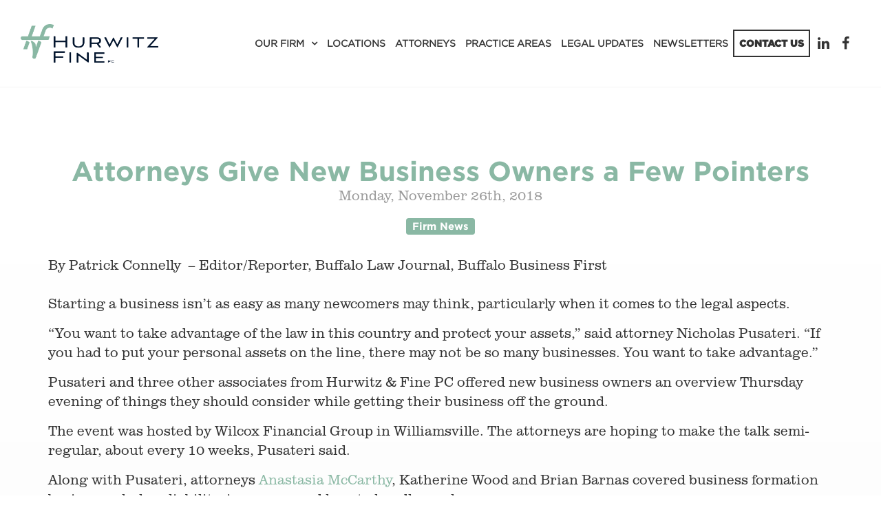

--- FILE ---
content_type: text/html; charset=utf-8
request_url: https://www.google.com/recaptcha/api2/anchor?ar=1&k=6LdjOBMTAAAAAFmv8eSu7I8_qw5qaF0o6sGrqXbA&co=aHR0cHM6Ly93d3cuaHVyd2l0emZpbmUuY29tOjQ0Mw..&hl=en&v=N67nZn4AqZkNcbeMu4prBgzg&theme=light&size=normal&anchor-ms=20000&execute-ms=30000&cb=m0yn3ai2xxba
body_size: 49426
content:
<!DOCTYPE HTML><html dir="ltr" lang="en"><head><meta http-equiv="Content-Type" content="text/html; charset=UTF-8">
<meta http-equiv="X-UA-Compatible" content="IE=edge">
<title>reCAPTCHA</title>
<style type="text/css">
/* cyrillic-ext */
@font-face {
  font-family: 'Roboto';
  font-style: normal;
  font-weight: 400;
  font-stretch: 100%;
  src: url(//fonts.gstatic.com/s/roboto/v48/KFO7CnqEu92Fr1ME7kSn66aGLdTylUAMa3GUBHMdazTgWw.woff2) format('woff2');
  unicode-range: U+0460-052F, U+1C80-1C8A, U+20B4, U+2DE0-2DFF, U+A640-A69F, U+FE2E-FE2F;
}
/* cyrillic */
@font-face {
  font-family: 'Roboto';
  font-style: normal;
  font-weight: 400;
  font-stretch: 100%;
  src: url(//fonts.gstatic.com/s/roboto/v48/KFO7CnqEu92Fr1ME7kSn66aGLdTylUAMa3iUBHMdazTgWw.woff2) format('woff2');
  unicode-range: U+0301, U+0400-045F, U+0490-0491, U+04B0-04B1, U+2116;
}
/* greek-ext */
@font-face {
  font-family: 'Roboto';
  font-style: normal;
  font-weight: 400;
  font-stretch: 100%;
  src: url(//fonts.gstatic.com/s/roboto/v48/KFO7CnqEu92Fr1ME7kSn66aGLdTylUAMa3CUBHMdazTgWw.woff2) format('woff2');
  unicode-range: U+1F00-1FFF;
}
/* greek */
@font-face {
  font-family: 'Roboto';
  font-style: normal;
  font-weight: 400;
  font-stretch: 100%;
  src: url(//fonts.gstatic.com/s/roboto/v48/KFO7CnqEu92Fr1ME7kSn66aGLdTylUAMa3-UBHMdazTgWw.woff2) format('woff2');
  unicode-range: U+0370-0377, U+037A-037F, U+0384-038A, U+038C, U+038E-03A1, U+03A3-03FF;
}
/* math */
@font-face {
  font-family: 'Roboto';
  font-style: normal;
  font-weight: 400;
  font-stretch: 100%;
  src: url(//fonts.gstatic.com/s/roboto/v48/KFO7CnqEu92Fr1ME7kSn66aGLdTylUAMawCUBHMdazTgWw.woff2) format('woff2');
  unicode-range: U+0302-0303, U+0305, U+0307-0308, U+0310, U+0312, U+0315, U+031A, U+0326-0327, U+032C, U+032F-0330, U+0332-0333, U+0338, U+033A, U+0346, U+034D, U+0391-03A1, U+03A3-03A9, U+03B1-03C9, U+03D1, U+03D5-03D6, U+03F0-03F1, U+03F4-03F5, U+2016-2017, U+2034-2038, U+203C, U+2040, U+2043, U+2047, U+2050, U+2057, U+205F, U+2070-2071, U+2074-208E, U+2090-209C, U+20D0-20DC, U+20E1, U+20E5-20EF, U+2100-2112, U+2114-2115, U+2117-2121, U+2123-214F, U+2190, U+2192, U+2194-21AE, U+21B0-21E5, U+21F1-21F2, U+21F4-2211, U+2213-2214, U+2216-22FF, U+2308-230B, U+2310, U+2319, U+231C-2321, U+2336-237A, U+237C, U+2395, U+239B-23B7, U+23D0, U+23DC-23E1, U+2474-2475, U+25AF, U+25B3, U+25B7, U+25BD, U+25C1, U+25CA, U+25CC, U+25FB, U+266D-266F, U+27C0-27FF, U+2900-2AFF, U+2B0E-2B11, U+2B30-2B4C, U+2BFE, U+3030, U+FF5B, U+FF5D, U+1D400-1D7FF, U+1EE00-1EEFF;
}
/* symbols */
@font-face {
  font-family: 'Roboto';
  font-style: normal;
  font-weight: 400;
  font-stretch: 100%;
  src: url(//fonts.gstatic.com/s/roboto/v48/KFO7CnqEu92Fr1ME7kSn66aGLdTylUAMaxKUBHMdazTgWw.woff2) format('woff2');
  unicode-range: U+0001-000C, U+000E-001F, U+007F-009F, U+20DD-20E0, U+20E2-20E4, U+2150-218F, U+2190, U+2192, U+2194-2199, U+21AF, U+21E6-21F0, U+21F3, U+2218-2219, U+2299, U+22C4-22C6, U+2300-243F, U+2440-244A, U+2460-24FF, U+25A0-27BF, U+2800-28FF, U+2921-2922, U+2981, U+29BF, U+29EB, U+2B00-2BFF, U+4DC0-4DFF, U+FFF9-FFFB, U+10140-1018E, U+10190-1019C, U+101A0, U+101D0-101FD, U+102E0-102FB, U+10E60-10E7E, U+1D2C0-1D2D3, U+1D2E0-1D37F, U+1F000-1F0FF, U+1F100-1F1AD, U+1F1E6-1F1FF, U+1F30D-1F30F, U+1F315, U+1F31C, U+1F31E, U+1F320-1F32C, U+1F336, U+1F378, U+1F37D, U+1F382, U+1F393-1F39F, U+1F3A7-1F3A8, U+1F3AC-1F3AF, U+1F3C2, U+1F3C4-1F3C6, U+1F3CA-1F3CE, U+1F3D4-1F3E0, U+1F3ED, U+1F3F1-1F3F3, U+1F3F5-1F3F7, U+1F408, U+1F415, U+1F41F, U+1F426, U+1F43F, U+1F441-1F442, U+1F444, U+1F446-1F449, U+1F44C-1F44E, U+1F453, U+1F46A, U+1F47D, U+1F4A3, U+1F4B0, U+1F4B3, U+1F4B9, U+1F4BB, U+1F4BF, U+1F4C8-1F4CB, U+1F4D6, U+1F4DA, U+1F4DF, U+1F4E3-1F4E6, U+1F4EA-1F4ED, U+1F4F7, U+1F4F9-1F4FB, U+1F4FD-1F4FE, U+1F503, U+1F507-1F50B, U+1F50D, U+1F512-1F513, U+1F53E-1F54A, U+1F54F-1F5FA, U+1F610, U+1F650-1F67F, U+1F687, U+1F68D, U+1F691, U+1F694, U+1F698, U+1F6AD, U+1F6B2, U+1F6B9-1F6BA, U+1F6BC, U+1F6C6-1F6CF, U+1F6D3-1F6D7, U+1F6E0-1F6EA, U+1F6F0-1F6F3, U+1F6F7-1F6FC, U+1F700-1F7FF, U+1F800-1F80B, U+1F810-1F847, U+1F850-1F859, U+1F860-1F887, U+1F890-1F8AD, U+1F8B0-1F8BB, U+1F8C0-1F8C1, U+1F900-1F90B, U+1F93B, U+1F946, U+1F984, U+1F996, U+1F9E9, U+1FA00-1FA6F, U+1FA70-1FA7C, U+1FA80-1FA89, U+1FA8F-1FAC6, U+1FACE-1FADC, U+1FADF-1FAE9, U+1FAF0-1FAF8, U+1FB00-1FBFF;
}
/* vietnamese */
@font-face {
  font-family: 'Roboto';
  font-style: normal;
  font-weight: 400;
  font-stretch: 100%;
  src: url(//fonts.gstatic.com/s/roboto/v48/KFO7CnqEu92Fr1ME7kSn66aGLdTylUAMa3OUBHMdazTgWw.woff2) format('woff2');
  unicode-range: U+0102-0103, U+0110-0111, U+0128-0129, U+0168-0169, U+01A0-01A1, U+01AF-01B0, U+0300-0301, U+0303-0304, U+0308-0309, U+0323, U+0329, U+1EA0-1EF9, U+20AB;
}
/* latin-ext */
@font-face {
  font-family: 'Roboto';
  font-style: normal;
  font-weight: 400;
  font-stretch: 100%;
  src: url(//fonts.gstatic.com/s/roboto/v48/KFO7CnqEu92Fr1ME7kSn66aGLdTylUAMa3KUBHMdazTgWw.woff2) format('woff2');
  unicode-range: U+0100-02BA, U+02BD-02C5, U+02C7-02CC, U+02CE-02D7, U+02DD-02FF, U+0304, U+0308, U+0329, U+1D00-1DBF, U+1E00-1E9F, U+1EF2-1EFF, U+2020, U+20A0-20AB, U+20AD-20C0, U+2113, U+2C60-2C7F, U+A720-A7FF;
}
/* latin */
@font-face {
  font-family: 'Roboto';
  font-style: normal;
  font-weight: 400;
  font-stretch: 100%;
  src: url(//fonts.gstatic.com/s/roboto/v48/KFO7CnqEu92Fr1ME7kSn66aGLdTylUAMa3yUBHMdazQ.woff2) format('woff2');
  unicode-range: U+0000-00FF, U+0131, U+0152-0153, U+02BB-02BC, U+02C6, U+02DA, U+02DC, U+0304, U+0308, U+0329, U+2000-206F, U+20AC, U+2122, U+2191, U+2193, U+2212, U+2215, U+FEFF, U+FFFD;
}
/* cyrillic-ext */
@font-face {
  font-family: 'Roboto';
  font-style: normal;
  font-weight: 500;
  font-stretch: 100%;
  src: url(//fonts.gstatic.com/s/roboto/v48/KFO7CnqEu92Fr1ME7kSn66aGLdTylUAMa3GUBHMdazTgWw.woff2) format('woff2');
  unicode-range: U+0460-052F, U+1C80-1C8A, U+20B4, U+2DE0-2DFF, U+A640-A69F, U+FE2E-FE2F;
}
/* cyrillic */
@font-face {
  font-family: 'Roboto';
  font-style: normal;
  font-weight: 500;
  font-stretch: 100%;
  src: url(//fonts.gstatic.com/s/roboto/v48/KFO7CnqEu92Fr1ME7kSn66aGLdTylUAMa3iUBHMdazTgWw.woff2) format('woff2');
  unicode-range: U+0301, U+0400-045F, U+0490-0491, U+04B0-04B1, U+2116;
}
/* greek-ext */
@font-face {
  font-family: 'Roboto';
  font-style: normal;
  font-weight: 500;
  font-stretch: 100%;
  src: url(//fonts.gstatic.com/s/roboto/v48/KFO7CnqEu92Fr1ME7kSn66aGLdTylUAMa3CUBHMdazTgWw.woff2) format('woff2');
  unicode-range: U+1F00-1FFF;
}
/* greek */
@font-face {
  font-family: 'Roboto';
  font-style: normal;
  font-weight: 500;
  font-stretch: 100%;
  src: url(//fonts.gstatic.com/s/roboto/v48/KFO7CnqEu92Fr1ME7kSn66aGLdTylUAMa3-UBHMdazTgWw.woff2) format('woff2');
  unicode-range: U+0370-0377, U+037A-037F, U+0384-038A, U+038C, U+038E-03A1, U+03A3-03FF;
}
/* math */
@font-face {
  font-family: 'Roboto';
  font-style: normal;
  font-weight: 500;
  font-stretch: 100%;
  src: url(//fonts.gstatic.com/s/roboto/v48/KFO7CnqEu92Fr1ME7kSn66aGLdTylUAMawCUBHMdazTgWw.woff2) format('woff2');
  unicode-range: U+0302-0303, U+0305, U+0307-0308, U+0310, U+0312, U+0315, U+031A, U+0326-0327, U+032C, U+032F-0330, U+0332-0333, U+0338, U+033A, U+0346, U+034D, U+0391-03A1, U+03A3-03A9, U+03B1-03C9, U+03D1, U+03D5-03D6, U+03F0-03F1, U+03F4-03F5, U+2016-2017, U+2034-2038, U+203C, U+2040, U+2043, U+2047, U+2050, U+2057, U+205F, U+2070-2071, U+2074-208E, U+2090-209C, U+20D0-20DC, U+20E1, U+20E5-20EF, U+2100-2112, U+2114-2115, U+2117-2121, U+2123-214F, U+2190, U+2192, U+2194-21AE, U+21B0-21E5, U+21F1-21F2, U+21F4-2211, U+2213-2214, U+2216-22FF, U+2308-230B, U+2310, U+2319, U+231C-2321, U+2336-237A, U+237C, U+2395, U+239B-23B7, U+23D0, U+23DC-23E1, U+2474-2475, U+25AF, U+25B3, U+25B7, U+25BD, U+25C1, U+25CA, U+25CC, U+25FB, U+266D-266F, U+27C0-27FF, U+2900-2AFF, U+2B0E-2B11, U+2B30-2B4C, U+2BFE, U+3030, U+FF5B, U+FF5D, U+1D400-1D7FF, U+1EE00-1EEFF;
}
/* symbols */
@font-face {
  font-family: 'Roboto';
  font-style: normal;
  font-weight: 500;
  font-stretch: 100%;
  src: url(//fonts.gstatic.com/s/roboto/v48/KFO7CnqEu92Fr1ME7kSn66aGLdTylUAMaxKUBHMdazTgWw.woff2) format('woff2');
  unicode-range: U+0001-000C, U+000E-001F, U+007F-009F, U+20DD-20E0, U+20E2-20E4, U+2150-218F, U+2190, U+2192, U+2194-2199, U+21AF, U+21E6-21F0, U+21F3, U+2218-2219, U+2299, U+22C4-22C6, U+2300-243F, U+2440-244A, U+2460-24FF, U+25A0-27BF, U+2800-28FF, U+2921-2922, U+2981, U+29BF, U+29EB, U+2B00-2BFF, U+4DC0-4DFF, U+FFF9-FFFB, U+10140-1018E, U+10190-1019C, U+101A0, U+101D0-101FD, U+102E0-102FB, U+10E60-10E7E, U+1D2C0-1D2D3, U+1D2E0-1D37F, U+1F000-1F0FF, U+1F100-1F1AD, U+1F1E6-1F1FF, U+1F30D-1F30F, U+1F315, U+1F31C, U+1F31E, U+1F320-1F32C, U+1F336, U+1F378, U+1F37D, U+1F382, U+1F393-1F39F, U+1F3A7-1F3A8, U+1F3AC-1F3AF, U+1F3C2, U+1F3C4-1F3C6, U+1F3CA-1F3CE, U+1F3D4-1F3E0, U+1F3ED, U+1F3F1-1F3F3, U+1F3F5-1F3F7, U+1F408, U+1F415, U+1F41F, U+1F426, U+1F43F, U+1F441-1F442, U+1F444, U+1F446-1F449, U+1F44C-1F44E, U+1F453, U+1F46A, U+1F47D, U+1F4A3, U+1F4B0, U+1F4B3, U+1F4B9, U+1F4BB, U+1F4BF, U+1F4C8-1F4CB, U+1F4D6, U+1F4DA, U+1F4DF, U+1F4E3-1F4E6, U+1F4EA-1F4ED, U+1F4F7, U+1F4F9-1F4FB, U+1F4FD-1F4FE, U+1F503, U+1F507-1F50B, U+1F50D, U+1F512-1F513, U+1F53E-1F54A, U+1F54F-1F5FA, U+1F610, U+1F650-1F67F, U+1F687, U+1F68D, U+1F691, U+1F694, U+1F698, U+1F6AD, U+1F6B2, U+1F6B9-1F6BA, U+1F6BC, U+1F6C6-1F6CF, U+1F6D3-1F6D7, U+1F6E0-1F6EA, U+1F6F0-1F6F3, U+1F6F7-1F6FC, U+1F700-1F7FF, U+1F800-1F80B, U+1F810-1F847, U+1F850-1F859, U+1F860-1F887, U+1F890-1F8AD, U+1F8B0-1F8BB, U+1F8C0-1F8C1, U+1F900-1F90B, U+1F93B, U+1F946, U+1F984, U+1F996, U+1F9E9, U+1FA00-1FA6F, U+1FA70-1FA7C, U+1FA80-1FA89, U+1FA8F-1FAC6, U+1FACE-1FADC, U+1FADF-1FAE9, U+1FAF0-1FAF8, U+1FB00-1FBFF;
}
/* vietnamese */
@font-face {
  font-family: 'Roboto';
  font-style: normal;
  font-weight: 500;
  font-stretch: 100%;
  src: url(//fonts.gstatic.com/s/roboto/v48/KFO7CnqEu92Fr1ME7kSn66aGLdTylUAMa3OUBHMdazTgWw.woff2) format('woff2');
  unicode-range: U+0102-0103, U+0110-0111, U+0128-0129, U+0168-0169, U+01A0-01A1, U+01AF-01B0, U+0300-0301, U+0303-0304, U+0308-0309, U+0323, U+0329, U+1EA0-1EF9, U+20AB;
}
/* latin-ext */
@font-face {
  font-family: 'Roboto';
  font-style: normal;
  font-weight: 500;
  font-stretch: 100%;
  src: url(//fonts.gstatic.com/s/roboto/v48/KFO7CnqEu92Fr1ME7kSn66aGLdTylUAMa3KUBHMdazTgWw.woff2) format('woff2');
  unicode-range: U+0100-02BA, U+02BD-02C5, U+02C7-02CC, U+02CE-02D7, U+02DD-02FF, U+0304, U+0308, U+0329, U+1D00-1DBF, U+1E00-1E9F, U+1EF2-1EFF, U+2020, U+20A0-20AB, U+20AD-20C0, U+2113, U+2C60-2C7F, U+A720-A7FF;
}
/* latin */
@font-face {
  font-family: 'Roboto';
  font-style: normal;
  font-weight: 500;
  font-stretch: 100%;
  src: url(//fonts.gstatic.com/s/roboto/v48/KFO7CnqEu92Fr1ME7kSn66aGLdTylUAMa3yUBHMdazQ.woff2) format('woff2');
  unicode-range: U+0000-00FF, U+0131, U+0152-0153, U+02BB-02BC, U+02C6, U+02DA, U+02DC, U+0304, U+0308, U+0329, U+2000-206F, U+20AC, U+2122, U+2191, U+2193, U+2212, U+2215, U+FEFF, U+FFFD;
}
/* cyrillic-ext */
@font-face {
  font-family: 'Roboto';
  font-style: normal;
  font-weight: 900;
  font-stretch: 100%;
  src: url(//fonts.gstatic.com/s/roboto/v48/KFO7CnqEu92Fr1ME7kSn66aGLdTylUAMa3GUBHMdazTgWw.woff2) format('woff2');
  unicode-range: U+0460-052F, U+1C80-1C8A, U+20B4, U+2DE0-2DFF, U+A640-A69F, U+FE2E-FE2F;
}
/* cyrillic */
@font-face {
  font-family: 'Roboto';
  font-style: normal;
  font-weight: 900;
  font-stretch: 100%;
  src: url(//fonts.gstatic.com/s/roboto/v48/KFO7CnqEu92Fr1ME7kSn66aGLdTylUAMa3iUBHMdazTgWw.woff2) format('woff2');
  unicode-range: U+0301, U+0400-045F, U+0490-0491, U+04B0-04B1, U+2116;
}
/* greek-ext */
@font-face {
  font-family: 'Roboto';
  font-style: normal;
  font-weight: 900;
  font-stretch: 100%;
  src: url(//fonts.gstatic.com/s/roboto/v48/KFO7CnqEu92Fr1ME7kSn66aGLdTylUAMa3CUBHMdazTgWw.woff2) format('woff2');
  unicode-range: U+1F00-1FFF;
}
/* greek */
@font-face {
  font-family: 'Roboto';
  font-style: normal;
  font-weight: 900;
  font-stretch: 100%;
  src: url(//fonts.gstatic.com/s/roboto/v48/KFO7CnqEu92Fr1ME7kSn66aGLdTylUAMa3-UBHMdazTgWw.woff2) format('woff2');
  unicode-range: U+0370-0377, U+037A-037F, U+0384-038A, U+038C, U+038E-03A1, U+03A3-03FF;
}
/* math */
@font-face {
  font-family: 'Roboto';
  font-style: normal;
  font-weight: 900;
  font-stretch: 100%;
  src: url(//fonts.gstatic.com/s/roboto/v48/KFO7CnqEu92Fr1ME7kSn66aGLdTylUAMawCUBHMdazTgWw.woff2) format('woff2');
  unicode-range: U+0302-0303, U+0305, U+0307-0308, U+0310, U+0312, U+0315, U+031A, U+0326-0327, U+032C, U+032F-0330, U+0332-0333, U+0338, U+033A, U+0346, U+034D, U+0391-03A1, U+03A3-03A9, U+03B1-03C9, U+03D1, U+03D5-03D6, U+03F0-03F1, U+03F4-03F5, U+2016-2017, U+2034-2038, U+203C, U+2040, U+2043, U+2047, U+2050, U+2057, U+205F, U+2070-2071, U+2074-208E, U+2090-209C, U+20D0-20DC, U+20E1, U+20E5-20EF, U+2100-2112, U+2114-2115, U+2117-2121, U+2123-214F, U+2190, U+2192, U+2194-21AE, U+21B0-21E5, U+21F1-21F2, U+21F4-2211, U+2213-2214, U+2216-22FF, U+2308-230B, U+2310, U+2319, U+231C-2321, U+2336-237A, U+237C, U+2395, U+239B-23B7, U+23D0, U+23DC-23E1, U+2474-2475, U+25AF, U+25B3, U+25B7, U+25BD, U+25C1, U+25CA, U+25CC, U+25FB, U+266D-266F, U+27C0-27FF, U+2900-2AFF, U+2B0E-2B11, U+2B30-2B4C, U+2BFE, U+3030, U+FF5B, U+FF5D, U+1D400-1D7FF, U+1EE00-1EEFF;
}
/* symbols */
@font-face {
  font-family: 'Roboto';
  font-style: normal;
  font-weight: 900;
  font-stretch: 100%;
  src: url(//fonts.gstatic.com/s/roboto/v48/KFO7CnqEu92Fr1ME7kSn66aGLdTylUAMaxKUBHMdazTgWw.woff2) format('woff2');
  unicode-range: U+0001-000C, U+000E-001F, U+007F-009F, U+20DD-20E0, U+20E2-20E4, U+2150-218F, U+2190, U+2192, U+2194-2199, U+21AF, U+21E6-21F0, U+21F3, U+2218-2219, U+2299, U+22C4-22C6, U+2300-243F, U+2440-244A, U+2460-24FF, U+25A0-27BF, U+2800-28FF, U+2921-2922, U+2981, U+29BF, U+29EB, U+2B00-2BFF, U+4DC0-4DFF, U+FFF9-FFFB, U+10140-1018E, U+10190-1019C, U+101A0, U+101D0-101FD, U+102E0-102FB, U+10E60-10E7E, U+1D2C0-1D2D3, U+1D2E0-1D37F, U+1F000-1F0FF, U+1F100-1F1AD, U+1F1E6-1F1FF, U+1F30D-1F30F, U+1F315, U+1F31C, U+1F31E, U+1F320-1F32C, U+1F336, U+1F378, U+1F37D, U+1F382, U+1F393-1F39F, U+1F3A7-1F3A8, U+1F3AC-1F3AF, U+1F3C2, U+1F3C4-1F3C6, U+1F3CA-1F3CE, U+1F3D4-1F3E0, U+1F3ED, U+1F3F1-1F3F3, U+1F3F5-1F3F7, U+1F408, U+1F415, U+1F41F, U+1F426, U+1F43F, U+1F441-1F442, U+1F444, U+1F446-1F449, U+1F44C-1F44E, U+1F453, U+1F46A, U+1F47D, U+1F4A3, U+1F4B0, U+1F4B3, U+1F4B9, U+1F4BB, U+1F4BF, U+1F4C8-1F4CB, U+1F4D6, U+1F4DA, U+1F4DF, U+1F4E3-1F4E6, U+1F4EA-1F4ED, U+1F4F7, U+1F4F9-1F4FB, U+1F4FD-1F4FE, U+1F503, U+1F507-1F50B, U+1F50D, U+1F512-1F513, U+1F53E-1F54A, U+1F54F-1F5FA, U+1F610, U+1F650-1F67F, U+1F687, U+1F68D, U+1F691, U+1F694, U+1F698, U+1F6AD, U+1F6B2, U+1F6B9-1F6BA, U+1F6BC, U+1F6C6-1F6CF, U+1F6D3-1F6D7, U+1F6E0-1F6EA, U+1F6F0-1F6F3, U+1F6F7-1F6FC, U+1F700-1F7FF, U+1F800-1F80B, U+1F810-1F847, U+1F850-1F859, U+1F860-1F887, U+1F890-1F8AD, U+1F8B0-1F8BB, U+1F8C0-1F8C1, U+1F900-1F90B, U+1F93B, U+1F946, U+1F984, U+1F996, U+1F9E9, U+1FA00-1FA6F, U+1FA70-1FA7C, U+1FA80-1FA89, U+1FA8F-1FAC6, U+1FACE-1FADC, U+1FADF-1FAE9, U+1FAF0-1FAF8, U+1FB00-1FBFF;
}
/* vietnamese */
@font-face {
  font-family: 'Roboto';
  font-style: normal;
  font-weight: 900;
  font-stretch: 100%;
  src: url(//fonts.gstatic.com/s/roboto/v48/KFO7CnqEu92Fr1ME7kSn66aGLdTylUAMa3OUBHMdazTgWw.woff2) format('woff2');
  unicode-range: U+0102-0103, U+0110-0111, U+0128-0129, U+0168-0169, U+01A0-01A1, U+01AF-01B0, U+0300-0301, U+0303-0304, U+0308-0309, U+0323, U+0329, U+1EA0-1EF9, U+20AB;
}
/* latin-ext */
@font-face {
  font-family: 'Roboto';
  font-style: normal;
  font-weight: 900;
  font-stretch: 100%;
  src: url(//fonts.gstatic.com/s/roboto/v48/KFO7CnqEu92Fr1ME7kSn66aGLdTylUAMa3KUBHMdazTgWw.woff2) format('woff2');
  unicode-range: U+0100-02BA, U+02BD-02C5, U+02C7-02CC, U+02CE-02D7, U+02DD-02FF, U+0304, U+0308, U+0329, U+1D00-1DBF, U+1E00-1E9F, U+1EF2-1EFF, U+2020, U+20A0-20AB, U+20AD-20C0, U+2113, U+2C60-2C7F, U+A720-A7FF;
}
/* latin */
@font-face {
  font-family: 'Roboto';
  font-style: normal;
  font-weight: 900;
  font-stretch: 100%;
  src: url(//fonts.gstatic.com/s/roboto/v48/KFO7CnqEu92Fr1ME7kSn66aGLdTylUAMa3yUBHMdazQ.woff2) format('woff2');
  unicode-range: U+0000-00FF, U+0131, U+0152-0153, U+02BB-02BC, U+02C6, U+02DA, U+02DC, U+0304, U+0308, U+0329, U+2000-206F, U+20AC, U+2122, U+2191, U+2193, U+2212, U+2215, U+FEFF, U+FFFD;
}

</style>
<link rel="stylesheet" type="text/css" href="https://www.gstatic.com/recaptcha/releases/N67nZn4AqZkNcbeMu4prBgzg/styles__ltr.css">
<script nonce="syfrIeQpcbVuxrri2TSH6w" type="text/javascript">window['__recaptcha_api'] = 'https://www.google.com/recaptcha/api2/';</script>
<script type="text/javascript" src="https://www.gstatic.com/recaptcha/releases/N67nZn4AqZkNcbeMu4prBgzg/recaptcha__en.js" nonce="syfrIeQpcbVuxrri2TSH6w">
      
    </script></head>
<body><div id="rc-anchor-alert" class="rc-anchor-alert"></div>
<input type="hidden" id="recaptcha-token" value="[base64]">
<script type="text/javascript" nonce="syfrIeQpcbVuxrri2TSH6w">
      recaptcha.anchor.Main.init("[\x22ainput\x22,[\x22bgdata\x22,\x22\x22,\[base64]/[base64]/[base64]/[base64]/[base64]/[base64]/KGcoTywyNTMsTy5PKSxVRyhPLEMpKTpnKE8sMjUzLEMpLE8pKSxsKSksTykpfSxieT1mdW5jdGlvbihDLE8sdSxsKXtmb3IobD0odT1SKEMpLDApO08+MDtPLS0pbD1sPDw4fFooQyk7ZyhDLHUsbCl9LFVHPWZ1bmN0aW9uKEMsTyl7Qy5pLmxlbmd0aD4xMDQ/[base64]/[base64]/[base64]/[base64]/[base64]/[base64]/[base64]\\u003d\x22,\[base64]\x22,\x22w7fDumlrCTxKB8O/[base64]/[base64]/w7wlw4DDmcOZw7TCtVDCq8ODw7Q0BzTDlMOYdQh4AcK7w68lw7cOFxROwq8twqJGeTDDmwMkFsKNG8OKU8KZwo8nw5QSwpvDoFxoQGbDi0cfw5VzEyhsCsKfw6bDkDkJanDCjV/CsMO5F8O2w7DDlcOQUjAWPT9aez/DlGXCv1vDmwkVw5FEw4ZBwrFDXiUjP8K/djBkw6ROAjDChcKPIXbCosOqYsKrZMO5wqjCp8Kyw7Eqw5dDwpQ0a8OiUMK7w73DoMOfwrwnCcKuw6JQwrXCvcO+IcOmwohMwqseQXNyCjcZwp3CpcKFQ8K5w5Y3w4TDnMKOK8Onw4rCnRzCmTfDtycAwpEmGMOTwrPDs8K1w4XDqBLDiAw/E8KRfQVKw7fDl8KvbMOnw7xpw7JSwp/DiXbDn8OfH8OcWnJQwqZ5w78XR3ocwqxxw7DCtgc6w6tIYsOCwrrDt8Okwp5IZ8O+QS5lwp8lZcO6w5PDhwnDnH0tAD1ZwrQHwqXDucKrw6/DucKNw7TDosKdZMOlwoXDhEIQDMKCUcKxwoFyw5bDrMO1RljDpcOeDBXCusOGfMOwBRxfw73CgiPDuknDk8Kfw5/DisK1SVZhLsOWw6B6SXNAwpvDpwIRccKaw7zClMKyFUTDkSxtfjfCgg7DnMK3wpDCvyXCmsKfw6fCg2/CkDLDpEEzT8OILn0wJXnDki9+cW4MwrrCg8OkAEtAazfCo8OGwp8nPCwAVifCpMOBwo3DlcKpw4TCoC/[base64]/DssO5BsKKw6fCpQ/Cik/CtTlDw5HCs8KfelXCixYSWz/DvsO6WMKPAF/DsjzDvMKtdcKCHsO2w7bDtncGw4LDssKHDg8mw5LDuzXDp11nwp9/[base64]/[base64]/[base64]/ClcKtwpQUw6F3K8KvEHHCrsKUw48QwpDCvUPCq34Mw6HDsnJheMKWw4/Cg2plwqI5J8KDw59zIgVIVDJoXcKXQVIhQMOawr4EYmRLw7l4wpTDvsK6XMO8w6bDuTnDs8K/[base64]/wrA3w73Cp8OVwok5wrzDoQgww6pcGMOKVMOUwrdDw6bDu8KkwrfCkGRoKQnDgH5VMsOAw5vDgWIFC8OCF8KUwoHCnnxEFwbDicKdIyPCmhgFBMObw4XDqcK1QW/Cuk/CscKsC8OzKyTDmsO0K8OZwrTDlzZow63Ch8OqZMKiYcOow6TClC1MSTPDnBjCjzFSw6Qhw7HCi8KyDsOLaMKNwphrKndswrzCpMK5w6DCrcOlwqkHNRReX8KRKMO1wp9zWiVGwodEw5PDncKZw5ARwrjDjitjwrTCjUcVw6/Dl8OoCV7Du8K0wp1pwqTDpm/ChiXDscOGw4R3wpzDkVjCl8OBwosre8OUDVHDtsK+w7d/[base64]/DmcKlXhnDunNJUcOZwpPDtcOHc8Odw6jCo2TDgTk9asKgYApYW8OMU8K5wp8Ew41wwprCnMKkwqDCu3c0w5vCm1N4UsO1wqQjFsK5P0NxYcOGw4bClcOcw6LCpWDCsMKRwoXDtXDDtUvDoxfDnMOpAGnDp2/CmkvDnEBnwqN6w5JuwpzDm2A8wqbChCZJw4vDv0nCqEnCoUfDo8KQw5odw57DgMKxNSnCpnfDvxllDGXDrsOYwrjCosKjIMKCw6oKwq7Dhzshw6LCtGEBVMKIw5jDmsKnGsKGwoURwoLDlcOCQcKbwqnDvhDCmMOQYH9BDylDw6vCgyDCpsK8wpRdw5rCq8KBwr/CiMK3w48zNyM8woobwrJsHwMKW8KOG3XCmRt5asOEwro9wrVSwonCmzjCssKwEHfDhsKRwpBLw7w2KsKpwqXCmVpREMK0woZVbF/[base64]/w6/CjcOIKyzDtMOUXcKVw4jCqwvCusKFGVBywqsRwrDDq8KAw6whK8KYNlDDssKXw6HChXnDosOgWcOOw7dfB18CDgdqHyRXwp7DtMKBWHJGw6PDjzwiwolpVMKNw4vCh8Kcw6XCjUQQVjQWaBtfDUJ6w4vDsAIyK8Klw58vw7TDhBtUCMOWTcK/[base64]/CuhZlw4DDjsKbw4jCmnsLc8K1Qy0DLxghw4d1dFddW8Kkw6RJOm9EeWHDoMKJw6rCrMKNw7xhXRInwo/ClgbCkxrDmMO2wrE4C8OYEHdaw5oEPcKDwoAjGcO5wo5+wpXDo3TCssOBEsO6d8KzBcKQXcKxX8K4wpBtHirDr3nDtgouwqZlwqoXJ08cNMKKJ8OSH8OtLsOBScOJwqrCmXzCucKgwoBIUsOiLMKKwpAlGsKoRcO1w6zDvB0LwpQFQSHCgMKNZsOSIcK9wq5cw5/ClMO6OwBTd8KHD8OadsKTNB16KsOHw4nCgBTDusOPwrViTcK8OFsEV8OIwo7Dg8OjTcO/[base64]/Dti9LKcKWWA42wqnDhWFNw7bDlB/CqHFAwrbCiBEUHRjCq3lywq/DqnTCosK1wocic8OOwo1EeBzDmj3DhW97LcKUw7tsX8OPKj06FzpUIhfCtGxoJsOUE8Owwq5XKXITwrQ8wozCmWJZBsOIcsKSfy3Dh3JMRMOzw77CtsONMMOdw7t/[base64]/[base64]/DssOBwqDDryLCucObw4AIf0zDicK/aMOHJ8O9R1ZsPhIRJh7CpsOCw47CmCjCt8KlwqVyBMOQw4ptSMKQVMOEbcKhAn/CvgTDisKvSV7DrsKyQ2olf8O/[base64]/[base64]/L8OTw6g5wqLDinZEw59YwpvDicOnw6XCvj04w4XDuMO5fsKXwr7Ct8KKw7E6bWoDHsOOEcODJB1Qw5Y6KsK3w7LCqh1pWwfCscO7wrU/[base64]/Dk3TDrw12V0jChTAPwo/Dt0XDusOZRnPDoGwawrV8KHTCmcKxw6lzw5jCowYdXS4/wrweU8O+NHvCvsOIw70sd8KYA8KIw5QZwpZNwp5Aw6TCrMKGSx/[base64]/DrsOswqnCqMOuL8KiVnUILxbCgMObw5rDkxwUexJ6NsOKOD0ZwqvChDTChcOBw5vDsMOJwqPCvRvCjTpTwqfDixzClFwnw67DiMK3VMKXw5/Dp8OVw4EPw5csw5DCkl56w4pSw7pwe8KKwqTDrMOiKsKpwrHCgw3Cp8Klwr7CrsKKWW/Ch8Oow4E8w7hIw6Ikw5suw73Drk/DhcKlw4PDnMO/w6HDnsOcw4lZwozDohjDvW42wpLDqS/CrcKYHC0cZwHDugDCvEwIFERiw4LCgcKLwqTDt8KHHsOgPjgmw7Ziw4Yew7zDvsKuw6V/L8OwbFNrFcO+w7Mxw7IDXQZ2w6giV8OSw70kwr/[base64]/w74dKyRzKsKNw6VvwqV+TnnCg8KJdgkHwqgQNWrDiMKaw7hhIsKawrvDtUMBwr9Uwq3CsHXDuEZjw6LCng0CXkZ1X1NvRsOSwqUMwp03WsO0wrBzw5tHZhvCm8KJw5t/[base64]/DvMKYwqEcwqUdwo5AwqouQ8Kcb8OKw6Inw5YAHifCmCXCkMKhU8K6TysCwro4e8KZXiPCgSsRbMO8P8K2EcK8ccKqw4HDtcOaw6HCkcKkIsKPRcOJw43CinsEwq/[base64]/[base64]/DmsKjw5TDkEtHw7XDhMOTwpF1w7fCow1zw5FoKcO1wojDtcKeATDDs8Oiwo1FGMKsY8O1wpTCmEjDjBVtw5LDiHVpw7V6FcKFwoIZFcKvcMOaAktmw49JScOreMK1LsKWU8KCJcK+PzcQwq8XwrbDnsOdw6/CuMKfHcO+dMO/a8K2woDCmhptKcK2NMOZMsO1wpU+w63CsVrCoAhSw5lcaXbDn3JIQXLCi8Klw7shwqZVDsKhQcKrw4/[base64]/DlMOvBAPCr8OeYEtRw6I3ZsKrw40Fw7tNQWAew67DohbDmB3Ds8OENsOAH0zChCxEfMKKw6PDsMODwr/CnztEDyzDhHTCucOIw5DDjCXCgnnCoMKIRDTDjEjDlELDtTDDl1zDhMKMwrE+SsKMf1fCvFEqCmLCgcOfw4cYwo0FW8Oawrd/wqTCkcOSw6YFwpbDpMOfw53CmE3CgDdzwp7DoBXCnzkac3ZlXlolwq0/W8O+wqUqw4BxwqXCsjrCrS5bIhROw5/CqsO3MgcqwqLDk8Kuw6TCj8KfOhrCmcK2ZG/[base64]/CicOxL33CrcOiw7N2wotEX1cPVRfDqzhvw5jClMKRJwI8w5TCvA/[base64]/DpQ5Mw7s3LFDDnHnDhsKHHRJkw7YBF8Knwo8wA8OCw7MSBHDChknDp0IjwrTDtsKFw4giw5p1EAXDssOtw5jDsgMWwonCkT7Dh8O9IHx8w6B0IsOWw7xyEMOvM8KqRMO9w63CucKpwpAvPcKAw74cCB/CtykNJijDvAlWRsKSHsOpIQ41w5hpwojDoMOEdcOBw5zDicOSYcOhbMKvZcK6wrXCim3DogJfZTY7wonCq8KUMsK9w7zCnsKrNHpET3kUGcKbEVrDgcKtdlrCnTcLUsKmw6/DhsOmw6NIYsKHDcKHwrsXw5w6IQTCrMOzw7bCoMKocRYtw5Yxw4LCucKJbsKoGcOtYcKjEsKsNWQkw6YxV14XDyzCull5w5/CsioWwrptK2UpSsOjW8K5wrQPWsK5KAZgwoYrScO4w7AHQ8ODw6xlw50BPSbDqsOAw7xaG8K5w6hTa8OVSRnCglLCuE/CigXCjAPCnCVCKcOeLsK7w4kneh4yPsKpwoXCljYoRcK4w6VwX8KWNsOHw40vwpYLwpEsw5bDgXHCo8OBRsKNN8O1GxLCqsKMwrR7BW3DgENjw41Tw6/Con8Zw486T1JIPGjCoRU/FMKmEcK4w6lUTMOTw7/CgsKbwocnJCjCocKTw4zDo8KKWMKjAw1hKl0zwosew6UFwrtgwq7CuC7CosK1w7sgw6VYA8O/aCbDqy16wozCrsOEwonCgRLClXc0UMKRI8KyDsOgNMKUDX/[base64]/[base64]/CiVvDjMOzEMOgAhPCoFBzS8KYcMKewo3ClVlpTMOfwp3CrMKHw5XDuxNiw5FTGcOtw5YkIGbDnBJLOjJFw51SwrsoY8OyFmRZS8Kea0TDqXwjZsOgw5EBw5TClcOBQ8Kkw6DCh8K8wpt/PQ7CucKQwoDDv2fCsFgMwo8cw6Vow5LDtljCksO1A8KZw6QkBMKURMO5wrBAIsKEw7R8w7DDjsK+w4/[base64]/CmQkKw44uwqrDjzTDkRoowq3CusOZKsO/[base64]/DmUcFesKjacKracKJw5zDnCJCw75Ebg7ClxEAw5UYDQTDhMKBwoPDqcKYw47DsSZrw5zCksOCLcO1w5dHw4oxOMK8w5ItH8KqwoLDhHvCksKUw5fCnw4pDcKWwoZJY2zDnsKQUGPDhMOPPgV/bD3DiFPCtUxpw7sHVMKIUcOAw4nCrsKTAW/CocOvwp3DpsKUw7JYw4R2YMK9wq/CnMKDw6bDmBTCt8KYABlITlXDusONwrs+JRQXwoHDkEB1S8KAw7QRZsKAWk7CoxPCrmfDum0SDj3CvsOZw6NpJcKgTwPCh8KwTlFYwpTCpcKAwoHDojzDtWxWwpwuX8KGEsO0YQFKwp/CgQvDqsOxCETCsGt8wqvDu8KTwq8JJsOCLVjCkMKEXG7CtnBkcsOIHcKwwozDssKmZsK+EMOKMHlzwqfCn8KawoTDl8KHID3DgMO/[base64]/CuEVlw68SbcOCV0zDrSPChj/CoEhkPcOtMMKFQsK2PcKBUMKCw4sJKihGfxzDuMO7QCXCo8Ktw6fDhU7CsMKgw5BWfC/DlCrCpQh2wqMOWsKsHsOywrtZDEQlbMOdwr9lI8KxKTzDgCXCuUINJwoTNcKXwpx4XsKTwrVWwrZuwqTCr1BwwplwWB7CkcOWfcOXOizDlD1yX2/Dm2/CjMOiasObH2kJV1fDgsOnwoHDjRvCgCQTwojCvS3CtMK+w6nDucO2BcOFw5rDgsKiTxAWMMKzw5DDl2Bpw5PDjGbDsMKzBFTDqV9nDmYRwp7CuA3DksK2wp/DiD5Hwowgw4xWwqg+Lh/DgBHDh8K/w4DDtcKPR8KkWFZbYDHCmMKqEA7DvXsJwp7CiFZEw5EfNXFKZ3Z9wpDCpcKMISUBwo/[base64]/UcOdBhvCqsOuM8OscQggw5wQwqrCpsO8IsOEG8OQwo/[base64]/DkMKfwrHChWTCnsKjbkYXwo3DtkEHG8K0wrnDm8OEbsO7BcOjwrvDul9ZHnbDk0XDgMOSwrbDkXbCk8OJE2XCk8KZw6MdeHfCtU/DmA3DnALCsC0Sw4PDuEh7bBM1ScK/[base64]/Ctx4xeMOTEnLDmQslAVBGQMK1wrLCoMO4w750B3HCp8KCdBdLw7UhM1vDuH7ClsONZcK1XsOMY8K9w7fCtRnDtlLCpsOQw6ZAw49bHcKzwoHDrAXDqnDDlW3DoFHClyLCh3zDviMpUmDDqTseRhpBAcKsZTTDucOywrjDrMKvw4Rqw4EUw5LDh0zCoE1+a8KtMBlvcj/CuMKnOCDDmsOLwpXDhDxFPF/Cg8Oqwo5ySsOYwq0fwpRxL8OWQUsWLMOvwqhjf3M/[base64]/DjjAwwocwCsKmw7nDo8KZwo/CrsO+Rw/DiMOZPzLCnkpGNsKlwrJ2DGIFfDhnwptSw54EMk46wrPDvMKlNnDCsD4NSMONNl/DoMKqJcOYwro1FFXDlsKbdXDCnsK5QWdDecOgNsKmHMKqw7vCocOWw4lXW8ORJ8Oow4oFcWvDqsKDV37CnTtUwpJrw6piNHfCg09ewpsXTD/[base64]/Dq8K5PFXDl2/[base64]/DsOWw57DllY3w6phw7jCpxFOD8O4wr7CocOUwqDDrsKiwrpkP8K2wqUmwqrDi0YmWVkXN8KCwozDmsO1woXCg8KTNn8YZHtuIMKmwr9Gw4BVwr/DmsO1w5rCsE5vwoJKwpbDkcOMwpHCjcKRIi4+wo0MOBo4wqnDhBliwq5FwoHDgMOswq1IOEQXSMOjw6NdwqQQVR1qeMOGw5pLZnEcfw7Cn0LDqwQJw7rDmF/DucONLH1MQMKnwqfDlwvDogMCKyPDjcOgwrFNwrpyEcOkw5zDsMKlwq/DpMOgwpTCh8K7LMO9w4zCmAXCgMKWwrkxUsKDCXFYwoTCusO9w4/ChCjDjE1/w7/DtnMXw7hiw4LCucO9DSPCtcOpw75wwrfCq2UdXT7CmEPDisKqw6nCh8OkFMK4w5RMA8OMw4DCpMOeZi3Dqn3Cs0xUwrXDuyLCkcKhCQ16emPCocOvG8KPUjXDgSjCvsKww4ATwp/[base64]/[base64]/[base64]/DvcO/w6HCr0VlEcOROUV2HyLCiMO+wrkNw47DisKsIQvCigoaZsOdw7lcw5Rvwql/wq7CpcKYcgrDiMKNwpzCi2fDkMKMRsOuwolOw7bDkHbCuMOJE8KaXghEE8KdwpDChkBVScKzZcORw7tWbMOcHzxvGMOxJsOFw6/[base64]/w6HClADDgsOdM1XDo8KEBcOebMKEwovDpsKUMQDDhcO7wobCosOfcMKcwqXDiMOqw6xawr4WDBMQw6VHU1srb3vDiH7DpMOYMMKdWsO6wooXCMONRcKTw6Iqwq3Ci8Kkw5nDlgzDj8OIcsKubh9teifDk8OhMsOuw5/DscKewolaw7DDlEEYAhHDhiw8GAYoMg4/[base64]/w4ZewrzDusKIwqcvGMOqwqDDjlh1wqrDkXnDjzXDtcKHw6QrwroNM3FSw7NSMsKpwrAUcXXCnh/[base64]/Dk8OeVzNEE8KtOC3CqlfDjMOtAsKPAUTCrMOJwrrDoCHCnMKHezEEw70oXTXCmyQ3wpl/[base64]/CuXJ9w4IRLcK1JQfCgMOGwrzCt8OrecKlXMKXU2E1w7F6wooZD8ODw63DrXLDvgQFMMKcAsK1wrLCqsKEwprCpMOEwrPCtcKBeMOsHAInD8KPIk/Dr8Orw7coRRoQSF/CncKvw5vDtzBNw5BtwrgKbDTDkMOtw7TCoMK1wrtdEMK8wqrDvSvDusKqRDMDwoXDg10HGsODw5UQw7tjSMKEeTRrTVBvw59iwoXCug0Fw4zCtMK+DW/DnsK7w5rDusOXwrHCvMK0wqh/wppewqTDm3FZw7fCm1Maw5/DtsKjwq1Tw4DChRw/wprDjX3DnsKkwokUw5QoX8OyDQFLwrDDojPCilvDv0HDv3rCv8KFKgRrwrk/wp7CjBfCmMOmw508wrlDG8OMwq7DuMKZwq/CoBwrwrPDq8OnGTEawp7CgyFTa3pMw5nCkhMeHnXCtS3CnWzDn8ODwqTDi2PDo1bCjcKqIGYNwqDDt8OJw5bCgcORMcK3wpcbcn/[base64]/CtsOdwqzCmcKDwpBUdsK8wpskaBR3w7IMwoMDF8O7wo3DnGnDqsKWw7vCucOVEURowo0awr/Ct8KOwqQ9C8KOHlDDqcKnwoXCq8OPwqzCqCLDgiXCvcOdw4/DosOqwoUKwottPsOWw4Qqwo1UQ8KHwr8QR8KTw4RdSsKjwpR5w7pEw4jCixjDmhzCumXCm8OKG8K9w418wpzDvcO8CcOoIhAZCsKqYTAqdcOGBcK4cMOeC8KHwoPDiWfDosKyw7nCp3HCuxt4KR/CshZJw7xIw5NkwpvCtTnCtgvDhMK/AsOiwrl+wqPDlsKZw63DpCBuMsKoI8KDw5rCv8OzAS9mO3XChXICwrHDlWBOw5TCpkvCmVNdwoApJXrDiMOWw4EkwqDDnRZERcKmB8KJEMKwag1CTcKGcMObw690WAHDvEfClMKGGnhEO154wqs1HMKzw7JJw4HCiU9nw6LDhyzDpcOyw6bDoR/CjxDDjAFcwpnDrjM1SsO/[base64]/YGfDpl4ewqBNwpHCmcOIwplVQU3DtMOfNjJxAUBtwrrDrhJqw5fCi8KrU8OnO09zw6gyXcK5wrPCtsK3wrPCq8OFaF9lKgdvA3M2wpbDt2FCUsOOwrwywodFMsKUAMOgKcKKw77DuMK/KsO3woHCrsKuw6EWw7QYw7EeY8KCTBtjwpbDoMOJwpzCn8OpwqPDmV7ConvDlsOww6JewpDCvMOAEsKgw5kkY8ONw5bDoRY8O8O/w7how6gpwqHDkcKZw75YJcKpXMKSwqLCjHjCp3nDtyJdZCYsRSjCmsKSPcOCBWFVDU/DjiZODSZDw4I4YGTDuyQPJjvChCt5wr1JwoZyEcOQecOYwq/DhsOuW8KRw5M9MwotPcONwo/DsMO2w7piw4kiw7DDvcKoRMOUwqcBS8KWwqElw7DCgsO+w59bHsK8FsOkZcOMw59dw7hOw5lYw7bCpxASw4/[base64]/ChsK1GEV9w67CgMOrw6QDwp/CmsOIwopWw7bCnMKzIVRFTR1JNMKPw67Dp2kcw6cUOgvDhMOiV8OcHsOlfQVCwrHDrDBFwpnCjjXCtsOIw7AKTMOvwoRfRcK/[base64]/CcKFw5jCqR9uOFDDj8KuXVnCj8KnwrIow77Cik/[base64]/DnsOewojCl2HCo8OpGMKUBcKYMcK2wpHDt8K8w4HDojbCjzp4GXtiCVrDhsOKHMO2DsKlfcKdwoo/IXpPVG7CtiDCpUlawp3DmGM+S8KBwqTDusKrwp9sw6g3woTDq8KdwrHCm8OUKsKUw5/DlsKJwp0EcS7Cg8Krw7LCucOPJGDCq8O8wprDnsORPADDuUAbwqdKHsKxwrjDgDsbw6YtBMK4cHw8b3ZlwozDt0M0UcOOaMKbPn0/[base64]/DtcOyw7k7wrPCv8KVOgzDki4Uwo/[base64]/wpDChmnCuj7DoUfCgAMbb8OSB8OIwrB5w6vDgwspwovCrcKLwoTCkSXCplFjPhbCqMOVw7gfHmJAEsKPw7jDjxPDsRh2UxbDtMKgw7zChMOCQ8OIw6/[base64]/DnV/CtcOqXD/CqXLCiMOswqDDqUXCr8OrwpZUFXomwqJrw4VFwojCpcKTCcKJKMK1fCPCr8KjEcOAXTMRwoPDhMK5wrbDpsKaw5TDhMO2w5xqwpvDt8OqU8OsLcOuw71kwpYdwrILH23CosOqasOfw5QMwr53wp8hMgpCw5Abw6Z7FcObMlpdwoXDssO/w6jDucK4bBjDuXXDpCfCgXzCvsKKIcKAMwzCiMOpBcKCwqxdEyTDm0/[base64]/CqsOhwpxhY8OwCsOkJWN+wpDDqGQ/[base64]/DmMOqCMOhwr7CtjxYw5nDtWnCpAbCuMOyw4/[base64]/Cg8KqfsKNw5nDu8OQeHnChsKpw44NIcKbw43DsUbCnsO2NVDDvzTCnCfDlkXDlsOMw5B2w6nChBrChEUBw686woVOAcKaJcOZw6xCw7tAwr3Cqg7DgG81wrjDnAnCrw/DiiUGw4PDlMKCw7hxbS/DhwjCisOkw5Ydw6/Dn8Kcw5bCuV3CocONwovDjcOsw7xKUjPCqVfDjF0cVGDDv0Uow7Fjw4nCiFLCsVzCv8KawpHCpj8ywrjDpcKowoY1XcO9wp9lHWzDnGQOQcKdw7Aow6PCgsOEwqrDgsOGGDDDmcKfwqHCqhnDjMO9OMKjw6DCqcKZwoHCjyEZN8KQMXUww4pGwrdqwqoew7ZMw5/Dn0QDMcODw7Fpw75FdlojwpXDji3Dj8KZwqjCpzTDn8O5w4/DksOKEEIJGBdRGFFcNsOnw4nCh8KWw4hgcUIoFsOTwpMCMA7Du0dIP07DtgcObHQOw5rDqcOzC25+w7RAwoZfwqDDigbDtMO7DifDg8O4w7Q8wpALwpt+w4TCqCwYNcK/XMOdwqJ4w7ZmWMOLVHcZCXfDiTbDjMOlw6TDlTl7w4PDqifDncKDKGbCiMO6CsOcw5MEXFrCpn48HkjDq8KtZsOQwoUUwpZTNXVbw5/CocKFB8KCwplRwpTCqcK9DMOvViUqwq8haMOWwr3ChBXCjsOxb8OPSXzDklFLAMOQwrURw7vDvMOkJVNCMSVowrp5wrwJH8Kpwp1EwqDDonpzwp3CukBiwr/CoA5RSMO/w4jDuMKjw7vCpwVTGRfCicOlDS9fWsOkBnvCuSjCpcO6bSfDsC49D2LDlQLCj8Ojw6/DlcOgBEjCkHsywo7Dt39EwqvCgcKlwopNw7nDpQl8RRbDiMOSw7NpDMOjwoTDglrDicOPRQrCgWtowq/CgsKAwr4rwrZGKcKTITpKeMKgwo4jRsKaa8OTwr/CmcOCw5HDpz1jZcOSf8KuAzvDpUsSwp9Wwq8VH8OUwr3CnyfCp112V8KPGsKgwq4/RnBbKHYwScKewq3Dk3rDhMO2w47DnhQ1NnAyaRhbw5EVw4DDiXtNw5fDlDzCjxbDhcKYH8OrSMKpwqFFPhvDh8Kyd2fDn8OBwoXDtxDDqEcNwq/CoS8lwpnDpDjDtcOGw5ZAwpPDisOcwpQawp0Lwrx0w6gwGsKRCsOaPHLDv8KnK0cPfMO/w60sw6nCllzCsxsrw4zCoMO3wqFgA8KnC3DDssOoF8OPWzbCrGfDuMKSDCdVBB7DucOSX1XCvsO2w7nDuTLCpkDDq8K4wrZ3d2UMF8KZL1JZw5EDw7xudMKrw79aTX/DncOYwozDisKSYsOTwoxPW07CqlHChcKSc8Oyw77CgsK/wp/CosO9w6rCljFjwpwYJTzCnQMNYmvDimfCgMO5w7/CsGUZwpUtw4U8wqJOUMKLbsO5JQ/[base64]/Dsxd/w5NbNMKHcTHCrMKMF8O5Wm/CiyHDpQcsIisrIMOALMOIw7QZw5t7N8OiwoHDl0cEP0rDl8K0woofAMO0HnLDmsOKwp3DkcKmw6BawoFfbXtLJnjCkQ7Cnm/DgGvCosKpY8OZS8OiVWjChcOXDCDDrk0wWmfDu8OJOMOuw4dQK3ECYMO3QcKPwrcMBcKXw57DmmgnDAnCuRFJw7cBwq7ClXTDmQdOw6AwwpnDikbCicKaEcKCwqfCrzEKwp/[base64]/Drh1XwonCpMK0BV9XBjoaZcKoHELDkT06VBRYRDzDqXPDqMOvA2t6w7B6NMKSOsKwbMK0wpUwwrvDjGd3BhvCtDFTfgFow5kIdnDClsK2JUHCiTBQwpEtd3E/w6bDk8O3w63CvsOow4Juw6bCsAdIwpvDicOww77CrMObSyF/FMOIbXHCmcKPRcOWNCPDgxVtw5HCs8OJwp3Dq8OQw5YjRMOsGi7DusOXw6kHw4HDlzXCqcKdYcODfMOzZ8KMT2dDw5xRHcOMLmjCicOOVRTCi0/DphggXMO2w5YPw4NSwod0w5hjwopJw4NeM0sQwoFPw41+S1XDsMKyLMKSe8KkE8KJaMOxSHnCvAwzw5VoVQvChcO/Bl8RSMKCUS/[base64]/[base64]/CisKxYsOdbDFPZsOCOsOXwqjCjWQCDDMxw5QBwpLDksKdw4kcUcOPAsOdwrE/woHClMKPwoJYUcOEZsOaAG/DvsKgw5gGwrRTHHs5QsKZwqd+w7I7wpcrVcKzwowOwp1pKsORD8Ojw6MTwpDCsyjDkcKRwozCt8OfAi9iccOdcWrDr8KkwowyworDlcOJS8K9w5vCmMKQwoIJbMOSw44MZ2DDjGwCIcKfw4nDj8K2w6UzRyXDgC7Dl8OBAE/Dgy1/X8KLODvDoMOUS8OEBMO1wrJwAsOww53ClsODwp/[base64]/CgcOrwrTCoQdcFglXwoNWAsKtSjnCiCvCs8O8ccK/XsOqwqbDhxzDr8KiasKUw47DnMKYIMKawp5tw67DvzZRacKNwrhNOSDCumfDgcKnwofDoMO6wqpIwr/Cmnw+AsOGwrpxwohnw7hcwqjCucKVCcKBwpzDtcKFZmYOYS/DkWkUJMKiwqord0cXUXfDtR3DksKow74hN8KvwqlPZMOfwoXDvsKJVsO3wq5Qwr5Ywo7ChXfDkCXDi8O8CMKGVcKOw5XCpGFacW46worCh8OGV8OdwrQbH8OUUwvCtcKxw6rCmRjCiMKIw4zCrsO1FcOwUgtTbcKlQCQTwqcKw5nDsTh/wohUw483QCnDmcK/[base64]/[base64]/[base64]/Co8O/[base64]/wr5cCMOffBgSRcKfYMOEw5s3SMOfEWfDvcKCwrrDrsOjOcOxFgPDucKtw5/Cgz3DoMOEw59kw4oUwqfDn8OMw7QXb2w+GcK5wot6w6zCrgstwoR/TMK8w5VcwqwjNMOrS8KTw7bDlcKwVsKgwpZRw5TDscKrGT0pKcOqCzTCtsOjw5pmw4FXwqczwrPDpMOyVsKIw4XCv8OvwrMmZX/[base64]/DpcObw4tJw7ELbMKpwoDChH3CmcOqw6gMw7rCgkbDi0phRjLDlUkqVsO+PsK8DcKVV8OEAMO1ckjDgsO3F8OSw5fDvMKsBsKewqRfFlvDpGjDjCbCjsKZw7ZXKBPDgjfCgXsuwpNBw5JCw6hDaGhYwrM/G8Ofw5VlwoZZM2bCucO7w5/DhMO/wqIzNUbDq089JcOqGcOVw68ww6nCi8OLLsKCw4/DgVDCoh/CqlLDp0PDosKWV0rDvS9BBlbCoMK4wq7Dp8KzwoLCnsO9wobCgzxpTn9UwoPDgkozTXAMMlA3W8Olwo3CixgSwr7DgTVLwpFzSsOXMMORwqrCncOfVB/DrcKTCUc+wrXDpMKUegU0w6lCX8OMw4LDvcK4wrEZw61bw7jDhMKfXsOreHlDFcK3wqUvwobDqsKtVMONw6TDr07DgMKddMKOd8Orw69Vw5PDpCZaw7PCjcOUw7XDjALCmMK4ccOpX0lGYDU/[base64]/DicKNZ8OXRSLDt8OFQsK2M1hVasOmcMO7w4nDmsKZd8KCwovDrcK8WMOCw4Fcw4vDjMKCw7B2NXPCj8O7wpRFSMOEX2XDtMO7Bz/CrhAjZMO0FmzDvB4MNMObPcO7KcKLZGowcTYZw4HDsQwCwq05ccOlw4fCtcOfw6lNw4hPw5rCnMOfPsKaw5p4aQLDgsOQI8Odwo5Iw5MdwpfDp8Oqwoc1wpfDpsKEwr5sw4nDqcKSwrHCi8KzwqtOLUXDjMOPCsOjwqPDo1ttwp/Djlhlw4Aww50GCcKFw60aw5F3w7HCj0wdwojCmcKAYXbCiBEPPyRWw7NQM8KpRgQBw4Vvw6fDtcOBOsKcQcO3dB/DgcKHRhLCocKWBkw4P8OQwoDDvALDq0UiH8KhUl/[base64]/CrnvDsiU/wqzDo8KDwozDpEVWZsO+w6w6CyA3wp5ww4ggXMOYw7ESw5AAAH0iwrIDaMODw7rDhMKCwrUcEsOkwqjCkcKBwph+TBXCtMO4TcKxV2zDshs/w7LDvjDCvAkBwr/[base64]/CuDLCvcKCw6jCrgTDh8OXwoEkJ1rCgVBkLX7CusKKbWx5w7/[base64]\\u003d\\u003d\x22],null,[\x22conf\x22,null,\x226LdjOBMTAAAAAFmv8eSu7I8_qw5qaF0o6sGrqXbA\x22,0,null,null,null,0,[21,125,63,73,95,87,41,43,42,83,102,105,109,121],[7059694,946],0,null,null,null,null,0,null,0,1,700,1,null,0,\[base64]/76lBhnEnQkZnOKMAhmv8xEZ\x22,0,0,null,null,1,null,0,1,null,null,null,0],\x22https://www.hurwitzfine.com:443\x22,null,[1,1,1],null,null,null,0,3600,[\x22https://www.google.com/intl/en/policies/privacy/\x22,\x22https://www.google.com/intl/en/policies/terms/\x22],\x22SzM1LbpolCQv0o1D9ycPeP3xKV0aMrY4yB2KcrbovTA\\u003d\x22,0,0,null,1,1769560028950,0,0,[163,193],null,[177,91,133,6,20],\x22RC-Ndzf-N7-sRr5-g\x22,null,null,null,null,null,\x220dAFcWeA6mC_9KKeZ2_4zSCEchpIqDZ4EocM9sbCo1ZUA_Ea0slPLA1fjdkc4RgaUA-WNiFmy46lQ8C_tot5ABBHmaIofaH1p7Kw\x22,1769642828888]");
    </script></body></html>